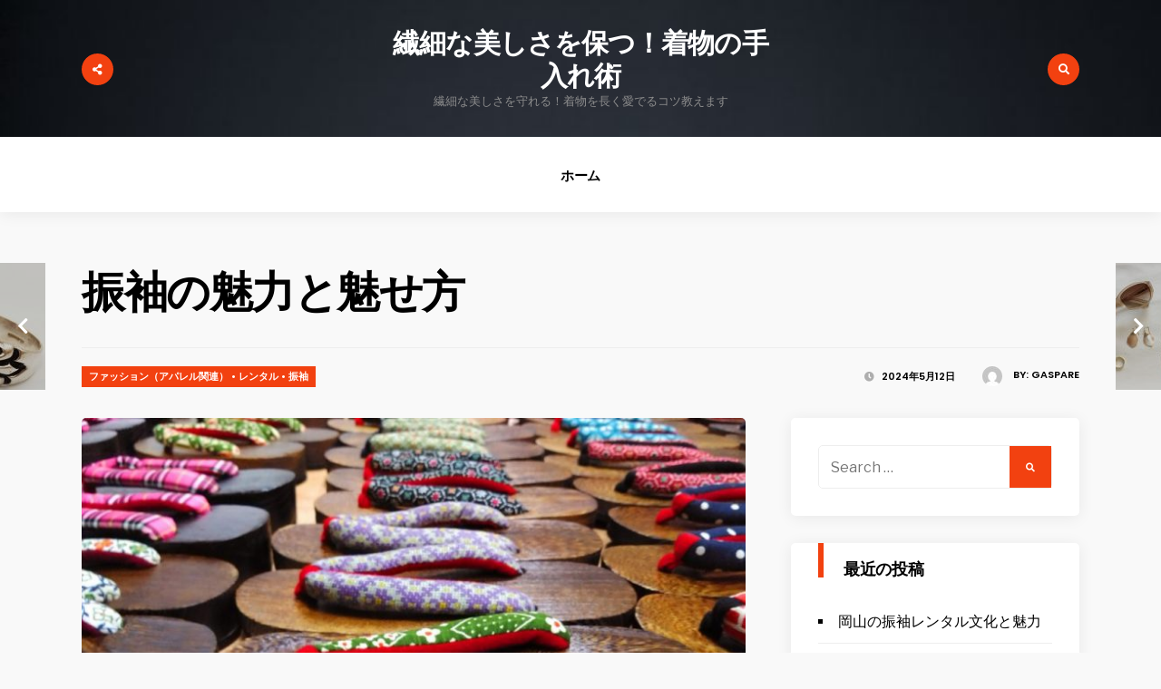

--- FILE ---
content_type: text/html; charset=UTF-8
request_url: https://theoutdoorfloors.com/?p=27
body_size: 7639
content:
<!DOCTYPE html>
<html lang="ja">

<head>
<meta charset="UTF-8">
<meta name="viewport" content="width=device-width, initial-scale=1">
<link rel="profile" href="http://gmpg.org/xfn/11">
<link rel="pingback" href="https://theoutdoorfloors.com/xmlrpc.php">

<title>振袖の魅力と魅せ方 &#8211; 繊細な美しさを保つ！着物の手入れ術</title>
<link rel='dns-prefetch' href='//fonts.googleapis.com' />
<link rel='dns-prefetch' href='//s.w.org' />
<link rel="alternate" type="application/rss+xml" title="繊細な美しさを保つ！着物の手入れ術 &raquo; フィード" href="https://theoutdoorfloors.com/?feed=rss2" />
<link rel="alternate" type="application/rss+xml" title="繊細な美しさを保つ！着物の手入れ術 &raquo; コメントフィード" href="https://theoutdoorfloors.com/?feed=comments-rss2" />
<link rel="alternate" type="application/rss+xml" title="繊細な美しさを保つ！着物の手入れ術 &raquo; 振袖の魅力と魅せ方 のコメントのフィード" href="https://theoutdoorfloors.com/?feed=rss2&#038;p=27" />
		<script type="text/javascript">
			window._wpemojiSettings = {"baseUrl":"https:\/\/s.w.org\/images\/core\/emoji\/2.2.1\/72x72\/","ext":".png","svgUrl":"https:\/\/s.w.org\/images\/core\/emoji\/2.2.1\/svg\/","svgExt":".svg","source":{"concatemoji":"https:\/\/theoutdoorfloors.com\/wp-includes\/js\/wp-emoji-release.min.js?ver=4.7.3"}};
			!function(a,b,c){function d(a){var b,c,d,e,f=String.fromCharCode;if(!k||!k.fillText)return!1;switch(k.clearRect(0,0,j.width,j.height),k.textBaseline="top",k.font="600 32px Arial",a){case"flag":return k.fillText(f(55356,56826,55356,56819),0,0),!(j.toDataURL().length<3e3)&&(k.clearRect(0,0,j.width,j.height),k.fillText(f(55356,57331,65039,8205,55356,57096),0,0),b=j.toDataURL(),k.clearRect(0,0,j.width,j.height),k.fillText(f(55356,57331,55356,57096),0,0),c=j.toDataURL(),b!==c);case"emoji4":return k.fillText(f(55357,56425,55356,57341,8205,55357,56507),0,0),d=j.toDataURL(),k.clearRect(0,0,j.width,j.height),k.fillText(f(55357,56425,55356,57341,55357,56507),0,0),e=j.toDataURL(),d!==e}return!1}function e(a){var c=b.createElement("script");c.src=a,c.defer=c.type="text/javascript",b.getElementsByTagName("head")[0].appendChild(c)}var f,g,h,i,j=b.createElement("canvas"),k=j.getContext&&j.getContext("2d");for(i=Array("flag","emoji4"),c.supports={everything:!0,everythingExceptFlag:!0},h=0;h<i.length;h++)c.supports[i[h]]=d(i[h]),c.supports.everything=c.supports.everything&&c.supports[i[h]],"flag"!==i[h]&&(c.supports.everythingExceptFlag=c.supports.everythingExceptFlag&&c.supports[i[h]]);c.supports.everythingExceptFlag=c.supports.everythingExceptFlag&&!c.supports.flag,c.DOMReady=!1,c.readyCallback=function(){c.DOMReady=!0},c.supports.everything||(g=function(){c.readyCallback()},b.addEventListener?(b.addEventListener("DOMContentLoaded",g,!1),a.addEventListener("load",g,!1)):(a.attachEvent("onload",g),b.attachEvent("onreadystatechange",function(){"complete"===b.readyState&&c.readyCallback()})),f=c.source||{},f.concatemoji?e(f.concatemoji):f.wpemoji&&f.twemoji&&(e(f.twemoji),e(f.wpemoji)))}(window,document,window._wpemojiSettings);
		</script>
		<style type="text/css">
img.wp-smiley,
img.emoji {
	display: inline !important;
	border: none !important;
	box-shadow: none !important;
	height: 1em !important;
	width: 1em !important;
	margin: 0 .07em !important;
	vertical-align: -0.1em !important;
	background: none !important;
	padding: 0 !important;
}
</style>
<link rel='stylesheet' id='versal-style-css'  href='https://theoutdoorfloors.com/wp-content/themes/versal/style.css?ver=4.7.3' type='text/css' media='all' />
<link rel='stylesheet' id='fontawesome-css'  href='https://theoutdoorfloors.com/wp-content/themes/versal/styles/fontawesome-all.css?ver=4.7.3' type='text/css' media='all' />
<link rel='stylesheet' id='versal-mobile-css'  href='https://theoutdoorfloors.com/wp-content/themes/versal/style-mobile.css?ver=4.7.3' type='text/css' media='all' />
<link rel='stylesheet' id='versal-fonts-css'  href='//fonts.googleapis.com/css?family=Libre+Franklin%3A400%2C400i%2C700%7CPoppins%3A400%2C600%2C700%2C800%26subset%3Dcyrillic%2Ccyrillic-ext%2Cgreek%2Cgreek-ext%2Clatin-ext%2Cvietnamese&#038;ver=1.0.0' type='text/css' media='all' />
<script type='text/javascript' src='https://theoutdoorfloors.com/wp-includes/js/jquery/jquery.js?ver=1.12.4'></script>
<script type='text/javascript' src='https://theoutdoorfloors.com/wp-includes/js/jquery/jquery-migrate.min.js?ver=1.4.1'></script>
<link rel='https://api.w.org/' href='https://theoutdoorfloors.com/?rest_route=/' />
<link rel="EditURI" type="application/rsd+xml" title="RSD" href="https://theoutdoorfloors.com/xmlrpc.php?rsd" />
<link rel="wlwmanifest" type="application/wlwmanifest+xml" href="https://theoutdoorfloors.com/wp-includes/wlwmanifest.xml" /> 
<link rel='prev' title='振袖の魅力と伝統を知ろう' href='https://theoutdoorfloors.com/?p=24' />
<link rel='next' title='名古屋の振袖レンタルで特別な日を華やかに演出' href='https://theoutdoorfloors.com/?p=30' />
<meta name="generator" content="WordPress 4.7.3" />
<link rel="canonical" href="https://theoutdoorfloors.com/?p=27" />
<link rel='shortlink' href='https://theoutdoorfloors.com/?p=27' />
<link rel="alternate" type="application/json+oembed" href="https://theoutdoorfloors.com/?rest_route=%2Foembed%2F1.0%2Fembed&#038;url=https%3A%2F%2Ftheoutdoorfloors.com%2F%3Fp%3D27" />
<link rel="alternate" type="text/xml+oembed" href="https://theoutdoorfloors.com/?rest_route=%2Foembed%2F1.0%2Fembed&#038;url=https%3A%2F%2Ftheoutdoorfloors.com%2F%3Fp%3D27&#038;format=xml" />
      <!--Customizer CSS--> 
      <style type="text/css">
	  
	  
           	  
            
		   
		    
		   
		   
            
      </style> 
      <!--/Customizer CSS-->
      		<style type="text/css">.recentcomments a{display:inline !important;padding:0 !important;margin:0 !important;}</style>
		</head>

     
<body class="post-template-default single single-post postid-27 single-format-standard">

<div id="curtain" class="tranz">

	<div class="container">

		<ul class="social-menu">








</ul>
<form class="searchform" role="search" method="get" class="search-form" action="https://theoutdoorfloors.com/">
	<label for="search-form-696705db87980"><span class="screen-reader-text">Search for:</span></label>
	<input type="search" id="search-form-696705db87980"  class="s rad p-border" placeholder="Search &hellip;" value="" name="s" />
	<button type="submit" class="searchSubmit ribbon"><i class="fas fa-search"></i></button>
</form>    
    </div>
    
    <a class='curtainclose rad' href="#" ><i class="far fa-times-circle"></i></a>
    
</div>

<div class="postbar ">
        
    <div id="header" class="clearfix" itemscope itemtype="http://schema.org/WPHeader">
    
    	<div class="head-bg-image"><img src="https://theoutdoorfloors.com/wp-content/uploads/2024/04/2165388_m.jpg" height="640" width="960" alt="" /></div>
    
        <div class="container">
            
            <div id="titles">
                                                    		<h1 class="site-title"><a href="https://theoutdoorfloors.com/">繊細な美しさを保つ！着物の手入れ術</a></h1>
    					<p class="site-description site-tagline">繊細な美しさを守れる！着物を長く愛でるコツ教えます</p>
					            </div><!-- end #titles  -->
        
        	<a class="searchOpen share-icon" href="#" ><i class="fas fa-share-alt"></i></a>
        
        	<a class="searchOpen" href="#" ><i class="fas fa-search"></i></a>
              
        </div><!-- end .container  -->
    
    	<a id="navtrigger" class="rad ribbon" href="#"><i class="fa fa-bars"></i></a>
    
    </div><!-- end #header  -->
    
    <nav id="navigation" class="wpm_boxshadow ghost" itemscope itemtype="http://schema.org/SiteNavigationElement"> 
    
        <div id="default-nav" class="nav"><ul><li ><a href="https://theoutdoorfloors.com/">ホーム</a></li></ul></div>        
    </nav><!-- end #navigation  -->
    
	<div class="wrapper">
  
    
      
<div itemscope itemtype="http://schema.org/NewsArticle">
<meta itemscope itemprop="mainEntityOfPage"  content=""  itemType="https://schema.org/WebPage" itemid="https://theoutdoorfloors.com/?p=27"/>

<div id="core" class="container_alt">
   
    <div class="postbar">
    
    	<div class="post-head">

            <h1 class="entry-title" itemprop="headline"><span itemprop="name">振袖の魅力と魅せ方</span></h1>
            
                    
            <div class="meta-single p-border">
                
                    
	<p class="meta author tranz"> 
        <img alt='' src='https://secure.gravatar.com/avatar/3d646e7cde3f0df76123f0e986f7a820?s=22&#038;d=mm&#038;r=g' srcset='https://secure.gravatar.com/avatar/3d646e7cde3f0df76123f0e986f7a820?s=44&amp;d=mm&amp;r=g 2x' class='avatar avatar-22 photo' height='22' width='22' /><span>by: <a href="https://theoutdoorfloors.com/?author=1" title="Gaspare の投稿" rel="author">Gaspare</a></span>    </p>
    
        
	<p class="meta date tranz post-date"> 
        <i class="fas fa-clock"></i> 2024年5月12日    </p>
        
	<p class="meta cat tranz ribbon">
		<a href="https://theoutdoorfloors.com/?cat=2" rel="category">ファッション（アパレル関連）</a> &bull; <a href="https://theoutdoorfloors.com/?cat=4" rel="category">レンタル</a> &bull; <a href="https://theoutdoorfloors.com/?cat=3" rel="category">振袖</a>    </p>
                    
            </div>
	
    	</div>

        <div id="content" class="eightcol first">
            
            
<div class="item normal tranz p-border post-27 post type-post status-publish format-standard has-post-thumbnail hentry category-2 category-4 category-3 tag-5">

    
        
        <div class="entryhead rad" itemprop="image" itemscope itemtype="https://schema.org/ImageObject">
            
            <a href="https://theoutdoorfloors.com/?p=27">
            
            	<img width="748" height="421" src="https://theoutdoorfloors.com/wp-content/uploads/2024/04/3925647_m-748x421.jpg" class="standard grayscale grayscale-fade wp-post-image" alt="" srcset="https://theoutdoorfloors.com/wp-content/uploads/2024/04/3925647_m-748x421.jpg 748w, https://theoutdoorfloors.com/wp-content/uploads/2024/04/3925647_m-300x169.jpg 300w, https://theoutdoorfloors.com/wp-content/uploads/2024/04/3925647_m-768x432.jpg 768w, https://theoutdoorfloors.com/wp-content/uploads/2024/04/3925647_m.jpg 960w" sizes="(max-width: 748px) 100vw, 748px" />            
            </a>
            
                    
        </div><!-- end .entryhead -->
 
                  
    <div class="clearfix"></div>
    
    <div class="item_inn tranz p-border">
                             
        <div class="entry" itemprop="text">
              
            <p>振袖は、日本の伝統的な女性の着物であり、成人式や結婚式などの特別な機会に着用されることが一般的です。<span id="more-27"></span>振袖は、豪華で華やかなデザインが特徴であり、着る人を一層美しく引き立ててくれます。振袖の中でも特に人気の高いタイプは、振袖袖の長さが比較的長い「袖付き振袖」と呼ばれるものです。袖の長さが広がることで、より格式の高い印象を与えてくれるため、冠婚葬祭などの正装にふさわしいとされています。</p>
<p>振袖を購入する場合、新品の振袖は数十万円から数百万円といった高額な価格がかかります。そのため、多くの人が振袖をレンタルすることを選択します。振袖のレンタル料金は、デザインや素材によって異なりますが、数万円から数十万円程度で借りることができます。レンタルを選択することで、リーズナブルに振袖を着用することができ、着付けやクリーニングなどの手間も省ける利点があります。</p>
<p>名古屋は、振袖の聖地として知られています。名古屋には多くの振袖専門店やレンタルショップが存在し、伝統的な振袖から最新のトレンドまで幅広い種類の振袖を取り揃えています。名古屋の振袖専門店では、経験豊富なスタッフがお客様の体型や雰囲気に合わせたオーダーメイドの振袖を提供しており、一生に一度の特別な日にふさわしい振袖を見つけることができます。また、名古屋では伝統的な振袖のほかにも、洋風のデザインや和モダンな振袖など、さまざまなスタイルの振袖が人気を集めています。</p>
<p>特に最近では、若い世代を中心に派手で個性的な振袖が注目されており、伝統的な振袖とは一味違った新しい魅力を感じることができます。振袖を選ぶ際には、自分の体型や肌の色、髪型などに合った振袖を選ぶことが重要です。振袖の色や柄、帯の結び方などによって、印象や雰囲気が大きく変わるため、自分に似合う振袖を見つけることがポイントです。体験談では、振袖を選ぶ際には十分な時間をかけて様々な種類の振袖を試着し、自分にとって最も美しく見える振袖を見つけることが大切だと感じました。</p>
<p>振袖を着用する際には、着付けやヘアメイクなどの準備も欠かせません。振袖は日本の伝統的な衣装であり、正しい着付けやヘアスタイルをすることで、より美しく華やかな印象を与えることができます。振袖を着る際には、着付けやヘアメイクを専門のスタッフに依頼することもできますが、自分で挑戦することも良い思い出になるかもしれません。振袖は、日本の文化や伝統を感じることができる素晴らしい衣装であり、特別な日にはぜひ振袖を着用してみてはいかがでしょうか。</p>
<p>振袖を身に着けることで、より一層その日が特別なものになること間違いありません。名古屋の振袖専門店やレンタルショップでは、豊富な種類の振袖を取り揃えており、きっとお気に入りの一着が見つかることでしょう。振袖の美しさと華やかさに包まれた特別な日を心に残すためにも、振袖を着て素敵な思い出を作ってみてはいかがでしょうか。振袖は日本の伝統的な女性の着物であり、特別な機会に着用される豪華で華やかな衣装です。</p>
<p>振袖の中でも袖付き振袖が人気で、名古屋は振袖の聖地として知られています。振袖のレンタルも多くの人に利用されており、振袖専門店ではオーダーメイドの振袖も提供されています。自分に似合う振袖を見つけるためには試着が重要であり、着付けやヘアメイクも美しさを引き立てるポイントです。振袖を着用することで、特別な日を美しく華やかに彩り、素敵な思い出を残すことができます。</p>
<p>振袖の美しさと伝統の魅力を感じながら、特別な日に振袖を着て華やかなひとときを楽しんでみてはいかがでしょうか。</p>
<div class="post-pagination"></div>            
            <div class="clearfix"></div>
            
        </div><!-- end .entry -->
        
            
<div class="postinfo p-border">    

<p class="meta taggs"> <a href="https://theoutdoorfloors.com/?tag=%e6%88%90%e4%ba%ba%e5%bc%8f" rel="tag">成人式</a></p>        <p class="modified small cntr" itemprop="dateModified" >Last modified: 2024年4月28日</p>
	
<div id="post-nav">
            <div class="post-previous tranz">
            <a class="post-nav-image" href="https://theoutdoorfloors.com/?p=24"><img width="150" height="150" src="https://theoutdoorfloors.com/wp-content/uploads/2024/04/5143809_m-150x150.jpg" class="grayscale grayscale-fade wp-post-image" alt="" srcset="https://theoutdoorfloors.com/wp-content/uploads/2024/04/5143809_m-150x150.jpg 150w, https://theoutdoorfloors.com/wp-content/uploads/2024/04/5143809_m-70x70.jpg 70w" sizes="(max-width: 150px) 100vw, 150px" /><span class="arrow"><i class="fa fa-chevron-left"></i>
</span></a>
            <a class="post-nav-text ghost boxshadow" href="https://theoutdoorfloors.com/?p=24">Previous Story:<br/> <strong>振袖の魅力と伝統を知ろう</strong></a>
        </div>
            <div class="post-next tranz">
            <a class="post-nav-image" href="https://theoutdoorfloors.com/?p=30"><img width="150" height="150" src="https://theoutdoorfloors.com/wp-content/uploads/2024/04/3393291_m-150x150.jpg" class="grayscale grayscale-fade wp-post-image" alt="" srcset="https://theoutdoorfloors.com/wp-content/uploads/2024/04/3393291_m-150x150.jpg 150w, https://theoutdoorfloors.com/wp-content/uploads/2024/04/3393291_m-70x70.jpg 70w" sizes="(max-width: 150px) 100vw, 150px" /><span class="arrow"><i class="fa fa-chevron-right"></i>
</span></a>
            <a class="post-nav-text ghost tranz boxshadow" href="https://theoutdoorfloors.com/?p=30">Next Story:<br/> <strong>名古屋の振袖レンタルで特別な日を華やかに演出</strong></a>
        </div>
    </div><div class="clearfix"></div>        <div class="postauthor vcard author ghost rad wpm_boxshadow"  itemprop="publisher" itemscope itemtype="https://schema.org/Organization">
        	<h3 class="additional">About the Author: <span class="fn" itemprop="name"><a href="https://theoutdoorfloors.com/?author=1" title="Gaspare の投稿" rel="author">Gaspare</a></span></h3>
            <div itemprop="logo" itemscope itemtype="https://schema.org/ImageObject">
            
            	<img src="https://secure.gravatar.com/avatar/3d646e7cde3f0df76123f0e986f7a820?s=96&#038;d=mm&#038;r=g" class="avatar avatar-80 photo" height="80" width="80" /> 
				
            </div>
            
 			<div class="authordesc"></div>
            
		</div>
		<div class="clearfix"></div>            
</div>

<div class="clearfix"></div>
 			
            

                        

<div id="comments" class="p-border">



	<div id="respond" class="comment-respond">
		<h3 id="reply-title" class="comment-reply-title">コメントを残す <small><a rel="nofollow" id="cancel-comment-reply-link" href="/?p=27#respond" style="display:none;">コメントをキャンセル</a></small></h3>			<form action="https://theoutdoorfloors.com/wp-comments-post.php" method="post" id="commentform" class="comment-form">
				<p class="comment-notes"><span id="email-notes">メールアドレスが公開されることはありません。</span> <span class="required">*</span> が付いている欄は必須項目です</p><p class="comment-form-comment"><label for="comment">コメント</label> <textarea id="comment" name="comment" cols="45" rows="8" maxlength="65525" aria-required="true" required="required"></textarea></p><p class="comment-form-author"><label for="author">名前 <span class="required">*</span></label> <input id="author" name="author" type="text" value="" size="30" maxlength="245" aria-required='true' required='required' /></p>
<p class="comment-form-email"><label for="email">メールアドレス <span class="required">*</span></label> <input id="email" name="email" type="text" value="" size="30" maxlength="100" aria-describedby="email-notes" aria-required='true' required='required' /></p>
<p class="comment-form-url"><label for="url">ウェブサイト</label> <input id="url" name="url" type="text" value="" size="30" maxlength="200" /></p>
<p class="form-submit"><input name="submit" type="submit" id="submit" class="submit" value="コメントを送信" /> <input type='hidden' name='comment_post_ID' value='27' id='comment_post_ID' />
<input type='hidden' name='comment_parent' id='comment_parent' value='0' />
</p>			</form>
			</div><!-- #respond -->
	
</div><!-- #comments -->
        
	</div><!-- end .item_inn -->
      
</div>               
        </div><!-- end #content -->
    
        
	<div id="sidebar"  class="fourcol woocommerce p-border">
    
    	        
            <div class="widgetable p-border">
    
                <div class="sidele ghost">
<form class="searchform" role="search" method="get" class="search-form" action="https://theoutdoorfloors.com/">
	<label for="search-form-696705db91aa7"><span class="screen-reader-text">Search for:</span></label>
	<input type="search" id="search-form-696705db91aa7"  class="s rad p-border" placeholder="Search &hellip;" value="" name="s" />
	<button type="submit" class="searchSubmit ribbon"><i class="fas fa-search"></i></button>
</form></div>		<div class="sidele ghost">		<h2 class="widget">最近の投稿</h2>		<ul>
					<li>
				<a href="https://theoutdoorfloors.com/?p=139">岡山の振袖レンタル文化と魅力</a>
						</li>
					<li>
				<a href="https://theoutdoorfloors.com/?p=136">振袖が彩る特別な瞬間</a>
						</li>
					<li>
				<a href="https://theoutdoorfloors.com/?p=133">岡山で楽しむ振袖レンタルの魅力</a>
						</li>
					<li>
				<a href="https://theoutdoorfloors.com/?p=130">振袖文化の深い魅力とレンタルサービスの利点</a>
						</li>
					<li>
				<a href="https://theoutdoorfloors.com/?p=127">振袖を楽しむ岡山女性の華やかな瞬間</a>
						</li>
				</ul>
		</div>		<div class="sidele ghost"><h2 class="widget">最近のコメント</h2><ul id="recentcomments"></ul></div><div class="sidele ghost"><h2 class="widget">アーカイブ</h2>		<ul>
			<li><a href='https://theoutdoorfloors.com/?m=202409'>2024年9月</a></li>
	<li><a href='https://theoutdoorfloors.com/?m=202408'>2024年8月</a></li>
	<li><a href='https://theoutdoorfloors.com/?m=202407'>2024年7月</a></li>
	<li><a href='https://theoutdoorfloors.com/?m=202406'>2024年6月</a></li>
	<li><a href='https://theoutdoorfloors.com/?m=202405'>2024年5月</a></li>
	<li><a href='https://theoutdoorfloors.com/?m=202404'>2024年4月</a></li>
		</ul>
		</div><div class="sidele ghost"><h2 class="widget">カテゴリー</h2>		<ul>
	<li class="cat-item cat-item-2"><a href="https://theoutdoorfloors.com/?cat=2" >ファッション（アパレル関連）</a>
</li>
	<li class="cat-item cat-item-4"><a href="https://theoutdoorfloors.com/?cat=4" >レンタル</a>
</li>
	<li class="cat-item cat-item-3"><a href="https://theoutdoorfloors.com/?cat=3" >振袖</a>
</li>
		</ul>
</div><div class="sidele ghost"><h2 class="widget">メタ情報</h2>			<ul>
						<li><a href="https://theoutdoorfloors.com/wp-login.php">ログイン</a></li>
			<li><a href="https://theoutdoorfloors.com/?feed=rss2">投稿の <abbr title="Really Simple Syndication">RSS</abbr></a></li>
			<li><a href="https://theoutdoorfloors.com/?feed=comments-rss2">コメントの <abbr title="Really Simple Syndication">RSS</abbr></a></li>
			<li><a href="https://ja.wordpress.org/" title="Powered by WordPress, state-of-the-art semantic personal publishing platform.">WordPress.org</a></li>			</ul>
			</div>            
            </div>
            
		        
    	        
    </div><!-- #sidebar -->    
    </div><!-- end .postbar -->
    
</div> 

        
           

    </div><!-- /.container -->
    
        <div class="footer-icons ghost p-border"><ul class="social-menu">








</ul></div>
    
        <div id="footer">
        
            <div class="container woocommerce"> 
            
                
       	        
        
                
        
                
        
                        
            </div>
                <div class="clearfix"></div>
                
            <div id="copyright">
                
                <div class="container">
                    
                                        
                    <div id="footer-text" class="site-info">
                        
	<span class="credit-link">
		Powered by <a href="https://wordpress.org" title="WordPress">WordPress</a> and <a href="http://vergo.me/" title="Versal Magazine Theme">Versal</a>.	</span>

	                    </div><!-- .site-info -->
                          
                </div> 
            
            </div>
                
        </div><!-- /#footer  -->
        
    </div><!-- /.wrapper  -->

</div><!-- /.postbar  -->


    
<div class="scrollTo_top rad ribbon" style="display: block">

    <a title="Scroll To Top" class="rad" href="#">
    
    	<i class="fa fa-chevron-up"></i> 
        
    </a>
    
</div>

<script type='text/javascript' src='https://theoutdoorfloors.com/wp-content/themes/versal/js/jquery-scrolltofixed.js?ver=4.7.3'></script>
<script type='text/javascript' src='https://theoutdoorfloors.com/wp-content/themes/versal/js/ownScript.js?ver=4.7.3'></script>
<script type='text/javascript' src='https://theoutdoorfloors.com/wp-includes/js/comment-reply.min.js?ver=4.7.3'></script>
<script type='text/javascript' src='https://theoutdoorfloors.com/wp-includes/js/wp-embed.min.js?ver=4.7.3'></script>

</body>
</html>

--- FILE ---
content_type: text/css
request_url: https://theoutdoorfloors.com/wp-content/themes/versal/style.css?ver=4.7.3
body_size: 12448
content:
/*  
Theme Name: Versal
Description:  A light & minimal WordPress theme that will perfectly suit lifestyle bloggers & magazines. Versal theme is easy-to-use, supports the awesome Theme Customizer for all theme settings and enables to create your own color scheme. 
Theme URI: http://vergo.me/versal
Author: Vergo & wpmasters
Author URI: http://vergo.me/
Version: 1.0.2
Text Domain: versal
Tags: two-columns, custom-background, custom-header, custom-menu, editor-style, grid-layout, blog, news, featured-images, flexible-header, custom-colors, full-width-template, sticky-post, threaded-comments, translation-ready, theme-options, one-column, left-sidebar, right-sidebar, three-columns
License: GNU/GPL Version 2 or later. 
License URI: http://www.gnu.org/licenses/gpl.html 
Copyright: (c) 2018 Vergo.

*/

/*

[Table of contents]

1. CSS Resets & Clearfix
2. Fonts Styling
3. Headings
4. Header / #header
5. Navigation / #navigation
6. Content / #content, .post
7. Sidebar / #sidebar
8. Custom Widgets
9. Comments / #comments
10. Forms / 
11. Search / .searchform
12. Footer / #footer
13. Images & Galleries / img, .gallery
14. Social Buttons / .social-menu
15. Flex Slider / .flexslider
16. Buttons, Pagination, Ribbons & Scroll to top
17. Plugins
18. Homepage Blocks
19. Other (sticky, tagcloud, calendar, tabs, tooltips, speciable)

*/


/* 1. CSS Resets & Clearfix
********************************************************************************************
********************************************************************************************/

html,body,div,span,object,iframe,h1,h2,h3,h4,h5,h6,p,blockquote,pre,a,abbr,address,cite,code,del,dfn,em,img,ins,q,small,strong,sub,sup,dl,dt,dd,ol,ul,li,fieldset,form,label,legend,table,caption,tbody,tfoot,thead,tr,th,td{border:0;margin:0;padding:0}article,aside,figure,figure img,figcaption,hgroup,footer,header,nav,section,video,object{display:block}a img{border:0}figure{position:relative}figure img{width:100%}

body{ overflow:visible  ;}

* {
  -webkit-box-sizing: border-box;
     -moz-box-sizing: border-box;
          box-sizing: border-box;
}

.clearfix:after { content: "\00A0"; display: block; clear: both; visibility: hidden; line-height: 0; height: 0;}

.clearfix{ display:block;}  

html[xmlns] .clearfix { display: block;}  

* html .clearfix{ height: 1%;}  

.clearfix {display: block}  

.wrapper{ max-width:100%; overflow:hidden;}




/* 2. Body & Default styling
********************************************************************************************
********************************************************************************************/

html, body {
	height: 100%;
	margin:0; padding:0;
}

img,.imgwrap{ max-width:100%; position:relative; overflow: hidden;}
 
ol, ul { list-style:none; margin:0; }

ul.children{ margin-left:15px;}

ul.children li:last-child{ padding: 0 0 0 0  ;}

.tranz,#nav,.tmnf_icon,.nav-previous a,.entry p a{-webkit-transition: all .3s ease; -moz-transition: all .3s ease; transition: all .3s ease; }

a,a:hover,.nav li a,.ribbon,.ribbon a{
	text-decoration:none;
	-moz-transition: all 0.2s ease-in;
	-webkit-transition: all 0.2s ease-in;
	-o-transition: all 0.2s ease-in; 
	transition: all 0.2s ease-in;
	-ms-transition: all 0.2s ease-in;
}

small,.small{ font-size:80%  ;}
	
.fl{ float:left  ;}
.fr{ float:right  ;}
.cntr{ text-align:center;}

strong, b{ font-weight:bold;}

italic, i{ font-style:italic;}

.p-border{border-style: solid;}

.rad,
.sidele,
textarea,
input,
.entryhead,
.tmnf_icon,
.nav>li>a,
.nav-previous a,
.nav>li ul,
.taggs a,
#serinfo-nav li a,
.format-quote,
.nav_item a,
#main-nav>li>a,
.flex-direction-nav a,
.scrollTo_top a,
.page-numbers,
.commentlist li.comment {-moz-border-radius:5px;-khtml-border-radius: 5px;-webkit-border-radius:5px;border-radius:5px;}


#content .postauthor img.avatar,
.slide-nav li a:after,
.searchOpen,
.slide-nav li.flex-active a:before{-moz-border-radius:50%;-khtml-border-radius:50%;-webkit-border-radius:50%;border-radius:50%;}

#curtain .searchform input.s,
#curtain .searchSubmit,
ul.social-menu li a{-moz-border-radius:25px;-khtml-border-radius: 25px;-webkit-border-radius:25px;border-radius:25px;}

.slant{ font-weight:normal; font-style:italic;}

.lower{ text-transform: lowercase  }
.italic{ font-style:italic  }
.fat{ font-weight:bold  }

pre{ overflow-x: scroll;}

.wpm_boxshadow,
.nav li ul,
.sidele{
-webkit-box-shadow: 0px 2px 17px 0px rgba(0,0,0,0.07);
-moz-box-shadow: 0px 2px 17px 0px rgba(0,0,0,0.07);
box-shadow: 0px 2px 17px 0px rgba(0,0,0,0.07);
}

.wpm_gradient{
background: -moz-linear-gradient(top,  rgba(0,0,0,0) 0%, rgba(0,0,0,0.65) 100%); /* FF3.6-15 */
background: -webkit-linear-gradient(top,  rgba(0,0,0,0) 0%,rgba(0,0,0,0.65) 100%); /* Chrome10-25,Safari5.1-6 */
background: linear-gradient(to bottom,  rgba(0,0,0,0) 0%,rgba(0,0,0,0.65) 100%); /* W3C, IE10+, FF16+, Chrome26+, Opera12+, Safari7+ */
filter: progid:DXImageTransform.Microsoft.gradient( startColorstr='#00000000', endColorstr='#a6000000',GradientType=0 ); /* IE6-9 */
}

.title_over .entryhead{ background:#000;}

.title_over,
.title_over p,
.title_over a{ color:#fff;}

.title_over a:hover{ color:#ccc;}

.meta,
.tptn_date,
.meta_more a{
	line-height:1;
	overflow: hidden;
	margin:0 10px 5px 0;
	padding:0px 0;
	text-transform:uppercase;
	font-family:'Poppins';
	font-size:11px  ;
	font-weight:600;
	float:left;
}

 p.meta.cat{
     z-index:1;
     margin:10px 0 0 0;
     padding:6px 8px 6px 8px;
	 float:none;
	 display:inline-block;
	 overflow:hidden;
	 line-height:1;
	 opacity:1;
}
.has-post-thumbnail p.meta.cat{
     position:absolute;
     top:0;
     left:0;
     margin:0 15px;
	 max-width:40%;
}

p.meta i{ opacity:.3; padding:0 5px 0 1px;}

p.meta.author{margin:0 0 10px 0;}
p.meta.author img{ opacity:1; width:22px; border-radius:50%; float:left; margin:0 12px 0 0; display: inline;}
p.meta.author span{ display: inline-block; margin:4px 0;}

p.meta.date{padding:4px 0 0 15px; margin:0 0;}

.meta-single{border-style:solid; border-width:1px 0 0 0; float:left; width:100%; overflow:hidden; margin:20px 0 0 0; padding:20px 0 0 0;}

.meta-single p.meta{ float:right;}

.meta-single p.meta.date{padding:5px 30px 0 30px;}

.meta-single p.meta.cat{ float:left; margin:0 0;}

p.meta_more{ overflow:hidden; padding:0;margin:0 0; float:right;}
	
.meta_more a{ text-transform:uppercase; display: inline-block;float: none; margin:0 0;}

.meta_more a:hover{ opacity:1;}

.meta_full i{ display:inline-block;}


/* 2. Fonts styling
********************************************************************************************
********************************************************************************************/

body,input,textarea,select, file{
	font-family: 'Libre Franklin', sans-serif;
	font-weight:400;
	font-size:16px;
	line-height:2.0;
}

h1,h2,h3,h4,h5,h6{margin:20px 0 12px 0; line-height:1.2; font-weight:bold;letter-spacing:-0.03em;}

.entry h1,.entry h2,.entry h3,.entry h4,.entry h5,.entry h6{ padding-bottom:10px;}

h1{
	font-family: 'Poppins', sans-serif;
	font-size:40px;
	font-weight:800;
}

h1.page-title{ margin:0 0 20px 0;}
	
h2{
	font-family: 'Poppins', sans-serif;
	font-size:40px;
	font-weight:700;
	margin-top:0;
}

h3{
	font-family: 'Poppins', sans-serif;
	font-size:30px;
}	
	
h4{
	font-family: 'Poppins', sans-serif;
	font-size:20px;
}	
	
h5,h2.widget,h2.block{
	font-family: 'Poppins', sans-serif;
	font-size:18px;
	font-weight:700;
	letter-spacing:-0.02em;
}
	
h6,
h2.archiv .subtitle,
a.tptn_link,
.tab-post h4{
	font-family: 'Poppins', sans-serif;
	font-size:16px;
	font-weight:600;
	letter-spacing:-0.01em;
}

h2.block{ margin:0 0 20px 0;text-transform:uppercase; position:relative; overflow:hidden; padding:0 0 15px 0; }

h2.block:after{ display:block; content:''; position:absolute; left:0; bottom:0; width:40px; height:4px; margin:0 0 0 0; }

h2.widget{ text-transform:uppercase;margin:0 0 25px 0; padding:20px 0 0 28px; position:relative;line-height:1 !important}

h2.widget:after{ display:block; content:''; position:absolute; left:0; top:0; width:6px; height:100%; margin:0; }

h2.archiv{ padding:0 0 20px 0; overflow:hidden; margin:0 25px 25px 25px; border-bottom-style: solid; border-bottom-width:1px;}

.maintitle,
.subtitle{ display:block; overflow:hidden; padding:5px 0; line-height:1.5 !important;}

/* 4. Header / #header
********************************************************************************************
********************************************************************************************/

#header{
	padding:30px 0;
	overflow: visible;
	margin:0 0 0 0;
	position:relative;
	display:block;
	width:100%;
	z-index:99;
	clear:both;
}

#titles{ overflow:hidden; float:none; margin:0 auto; display:block; padding:0 0 0 0;position:relative; z-index:99; max-width:40%; text-align:center;}

#titles h1{
	display:block;
	margin:0 auto;
	float:none;
	max-width:100%;
	font-size:30px;
	text-transform:uppercase;
}

#titles img{margin:0 auto; display:block; max-width:100%; }

p.site-tagline{ margin:2px 0;font-size:13px; line-height:1.2;}

.head-bg-image{ position:absolute; width:100%; height:100%; top:0; left:0; z-index:0; overflow:hidden;}

.head-bg-image img{ width:100%; margin:0 0; padding:0 0;}



/* 5. Navigation / #navigation
********************************************************************************************
********************************************************************************************/

#navigation{
	z-index:98;
	width:100%;
	max-width:100%;
	margin:0 0 30px 0;
	padding:0 0;
	float:none;
	text-align:center;
}

.nav {
	padding: 0;
	list-style: none;
	line-height: 1;
	display:block;
}

.nav a{
	position: relative;
	display: block;
	z-index: 1;
	padding:17px 15px;
	text-decoration: none;
	font-family: 'Poppins', sans-serif;
	font-size:15px;
	font-weight:600;
	letter-spacing:-0.008em;
}
.nav>li>a{
	display: block;
	text-decoration: none;
	border-bottom:none;
}

.nav li {
	display:block;
	position: relative;
	float:left;
}

.nav>li {
	margin:0;
}

.nav li ul {
	margin:0 0 0 0;
	padding:0 0;
	width:200px;
	position: absolute;
	z-index:9;
	border-width:1px  ;
}


.nav li ul li>a {
	margin:0 15px;
	border-top-width:1px;
	border-top-style:solid;
	border-color:rgba(153,153,153,.1);
	text-align:left;
	line-height:1  ;
	font-size:14px;
	font-weight:500;
}

.nav li ul li a i{
	margin-right:5px  ;
}

.sub-menu>li:first-child>a{border-top:none;}

.nav>li>ul{
	z-index:9;
	margin:0 0 0 0;
}

.nav>li>ul>li,
.nav li ul ul li{width:100%;max-width:300px;}

.nav li ul ul{
	margin: -49px 0 0 188px;
}


.nav>li.menu-item-has-children>a,
.nav>li.page_item_has_children>a{
  	padding-right: 20px !important;
}



.menu-item-has-children>a::after,
.mega2>a::after {
	position: absolute;
	display: block;
	width:4px;
	height:4px;
	right:9px;
	top:20px;
    content: "\f107";
    font-family: 'Font Awesome 5 Free';
	font-size:12px  ;
	font-weight:bold  ;
	opacity:.5;
}

.sub-menu>.menu-item-has-children>a::after{
	content: "\f105";
	top:18px;
}

.nav li ul {
	position: absolute;
	left: -999em;
}

.nav li:hover, .nav li.hover {
  	position: relative;
}

.nav li:hover ul ul,
.nav li.sfhover ul ul,
.nav li:hover ul ul ul,
.nav li.sfhover ul ul ul,
.nav li:hover ul ul ul ul,
.nav li.sfhover ul ul ul ul {
  	left: -999em;
}

.nav li:hover ul,
.nav li.sfhover ul,
.nav li li:hover ul,
.nav li li.sfhover ul,
.nav li li li:hover ul,
.nav li li li.sfhover ul,
.nav li li li li:hover ul,
.nav li li li li.sfhover ul {
  	left:10px;
}

/* @main menu 
***************************/

#main-nav,
#default-nav>ul{ float:none; display: inline-flex; margin:17px auto;}

#main-nav>li,
#default-nav>ul>li{display:inline-block; margin:0 0 -2px 0;}

#main-nav>li>a,
#default-nav>ul>li>a{ padding:18px 10px; margin:0 3px;text-transform:uppercase;}

#main-nav>li>a>i,
#default-nav>ul>li>a>i{
	margin-right:5px  ;
}


/* @fixed menu 
***************************/

#fixed-nav{
	position:fixed;
	top:0;
	left:0;
	width:100%;
	text-align:center;
	display:none;
	z-index:99;
}

#fixed-nav>li{ float:none; display:inline-block;}

#fixed-nav>li>a{padding:10px 7px;}


/* @mobile menu 
***************************/

a#navtrigger{
padding:17px;
height:50px;
width:50px;
margin:-25px 0 0 0;
float:right;
display:none;
z-index:99999;
position:absolute;
top:50%;
right:25px;
line-height:1;
font-size:16px;
text-align:center;
}

.showtrig{ display: block  ; float:none; overflow:hidden;}

.hidenav{ display:none  ;}

.shownav{ display: inline-block !important;}







/* 6. Content / #content
********************************************************************************************
********************************************************************************************/



/* @posts: basics
***************************/

.blogger{ width: 100%; overflow:hidden; position:relative; padding:0 0; margin:0 0;}

.blogger div.post,
.blogger div.page{ position:relative; float:left; overflow:hidden;}

.blogger .entryhead iframe{ float:left; width:100%; clear:both;}

.entryhead{ overflow:hidden; position:relative; float:left;}

.entryhead img{ float:left;}



.blog-item,
.blog-item-big { width: 100%; padding:0 0; margin:0 0 40px 0;}

.blog-item .item_inn{ padding:0 0; overflow:hidden;}

.blog-item.has-post-thumbnail .item_inn{ padding-left:30px}

.blog-item.has-post-thumbnail .entryhead{ max-width:50%;}

.blog-item .item_inn h2{ padding:0 0; margin:0 0 15px 0; font-size:22px;clear:both;}

.blog-item .wpm_excerpt p{ line-height:1.6; font-size:14px;}


.blog-item-big{border-bottom-width:2px; border-bottom-style: solid; padding:0 0 35px 0;}

.blog-item-big .item_inn h2{margin:0 0 25px 0;}

.blog-item-big.has-post-thumbnail .entryhead{ margin:0 0 25px 0;}

.blog-item-big .wpm_excerpt{ font-size:110%; padding-right:5%;}


/* @posts: single
***************************/

.single-post .post-head{padding:10px 25px 0 25px; position:relative; overflow:hidden;}

.single-post h1.entry-title{ font-size:48px;}

.single-post .post-head .wpm_excerpt{ font-size:130%; padding-right:30%;}

.single-post div.item{ width:100%;}

.single-post .item .item_inn{padding:20px 60px 50px 0;}

.page .item_inn{padding:0 0;}

.entry p a{border-bottom:1px solid #ddd; font-weight:bold;}

.entry p a:hover{ border-bottom-width:3px;}

.entry p{margin:5px 0 20px 0;}

.entry .tptn_counter{ display:none;}

.fullcontent h1.entry-title{ margin-top:25px; margin-bottom:30px;}

.entryfull{margin:0 0; overflow:hidden;}

.entrywoo,
.errorentry {padding:20px 0}

.errorentry .searchform{ width:60%; margin:10px 0 60px 0;}

.eightcol .errorentry .searchform{ width:60%; margin:20px 20% 60px 20%;}

.error-titles{ margin-bottom:60px; padding-bottom:40px; border-bottom:1px solid rgba(204,204,204,.3)}

.errorentry h5{ margin-top:40px;}

.entryfull p{margin:0 0 10px 0;}

.titlewrap{ position:absolute; bottom:10%; left:50%; margin:0 0 0 -580px; max-width:45%;}

.entryhead .imgwrap{ background:none;}

.entry ul{margin:0 0 25px 20px;}

.entry>ul>li ul{margin:0 0 5px 20px;}

.entry>ul>li,
.entry>ul>li ul li ul li{ list-style-position:inside; list-style:circle; margin-bottom: 8px;}

.entry>ul>li ul li{ list-style-position:inside; list-style:square;}

.entry .contact-form{ overflow:hidden; float:none; clear:both; padding:0 0 30px 0;}

.entry ol{margin:5px 0 15px 2px;}

.entry ol li ol{margin:0 0 5px 20px;}

.entry ol li{ list-style: decimal; list-style-position:inside;}

.entry ol li ol li{ list-style: upper-latin;list-style-position:inside;}

.entry ol li ol li ol li{ list-style: lower-latin;list-style-position:inside;}

.entry blockquote{
	border-left:4px solid #ddd;
	padding:0 40px;
	margin:25px 30px 25px 30px;
	line-height:1.9em ;
	letter-spacing:0;
	font-size:16px;
	font-weight:400;
	font-style: italic;
}
	
.entry blockquote p{ margin:0 0 0 0;}

.error ul{ margin-bottom:5px;}

.error ul li{ font-size:85%; opacity:.8;}


/* @posts: other
***************************/


.postinfo{overflow:hidden;margin:0 0 0 0;padding:0 0 20px 0;}

p.modified{ margin:15px 0 0 0; overflow:hidden; display:none;}

.taggs{ text-align:center; display:block; width:100%;margin:25px 0 0 0;}

.taggs a{ display:inline-block; padding:7px 8px; border-width:1px; border-style:solid; float:none;}

.postauthor{ overflow:hidden; margin:35px 10px; padding:0 35px 25px 35px; float:left; width:calc(100% - 20px);}

.postauthor h3{ margin:0 0 15px 0;}

#content .postauthor img.avatar{ float:left; margin:0 30px 30px 0;}

h3.additional{margin:30px 0;}

.authordesc{ margin-top:15px; line-height:1.9;}

ul.related{ float:left; width:calc(100% + 40px); overflow: hidden; margin:15px -20px;}

ul.related li{ position:relative; float:left;width:33.333%; margin:0 0;overflow: hidden; position:relative; padding:0 20px;}

ul.related li img{margin:0 20px 0 0; width:100%;}

.related li h4 { margin-top:15px; font-size:16px; font-weight:500;}

.archivloop{ overflow:hidden; padding:1px 0 0 1px;}

.archivloop>div{ overflow:hidden; margin:-1px 0 0 -1px; padding-top:30px;height: 395px; border:2px solid #ddd; width:33.33%;}

.postad,
.contentad{ width:100%; margin:0 0 30px 0; overflow:hidden; text-align:center;}

.contentad img,
.contentad ins,
.postad img,
.postad ins{ max-width:100%; display:block; margin:0 auto;}


#post-nav{ float:right; width:100%; margin:0 0 0 0; padding:0 0 0 0;line-height:1.4  ;}

#post-nav img{ float:left; width:150px; max-width:150px; margin:0 -35px; opacity:.8;}

.post-nav-image{width:50px  ;height:140px  ; overflow:hidden; display:block; background:#000;}

.post-previous,
.post-next{ width:50px  ;padding:0 0 0 0  ; float:left; height:140px  ; margin-bottom:-70px  ; position:fixed; bottom:50%; left:0; border:none  ; overflow:visible  ; z-index:100;}

#post-nav .post-next{left: auto; right:0;}

#post-nav span.arrow{ position:absolute; top:50%; left:50%; z-index:99; color:#fff  ; font-size:20px; width:30px; height:20px; text-align:center; margin:-15px -15px; line-height:30px;}

#post-nav .post-nav-text{position:absolute; top:0; left:0; width:200px; padding:35px 20px; opacity:0; height:140px; font-size:10px; text-transform:uppercase;}

#post-nav .post-previous .post-nav-text{left:-100px;}

#post-nav .post-previous:hover .post-nav-text{left:50px; opacity:1;}

#post-nav .post-next:hover .post-nav-text{left:-200px; opacity:1;}


/* @posts: formats
***************************/

.single .format-quote{ text-align:center; position:relative; overflow:hidden;}

.blogger .post.format-quote { padding:0 0;}

.blogger .post.format-quote .item_inn { padding:30px;}

.blogger .post.format-quote .meta{ display:none;}

.post.format-quote blockquote{
	font-size:22px; line-height:1.5; position:relative; z-index:1;
}

.post p.quuote_author{ font-size:14px ;margin:20px 0 10px 0; position:relative; z-index:1; text-align:right;}

.format-quote{ pointer-events:none; border-width:0  ;}
.blogger .format-quote img,
.blogger .format-quote p.teaser span,
.blogger .format-quote .meta_more,
.blogger .format-quote .entryhead{ display:none  ;}




/* 7. sidebar / #sidebar
********************************************************************************************
********************************************************************************************/

.sidele { overflow:hidden; display:block; margin:0 0 30px 0; padding:0 30px ; line-height:1.7;}

.widgetable p {margin:0; padding:0 0 15px 0;}

.widgetable form{ overflow:hidden; padding:3px 0;}
	
.widgetable>ul,
.widgetable>div>ul{
	list-style: inside none square;
	float:none;
	overflow:hidden;
	display:block;
	margin-bottom:30px;
}

.widgetable>div>ul li{}
	
.widgetable select{
	margin:5px 0 30px 0;
	width:100%;
	font-size:100%  ;
	clear:both;
	float:none;
}
	
.widgetable .searchform{
	margin:30px 0;
	padding:0 0;
	float:none;
	clear:both;
	overflow:hidden;
}

li.recentcomments,
cite{ padding:0 0 10px 0;}

a.rsswidget{ padding:5px 0 0 0;}



/* 8. Custom Widgets 
********************************************************************************************
********************************************************************************************/

.tagcloud { margin-bottom: 30px;    clear: both; display: block;float: none; width: 102%; }
 
ul.lists{ list-style:none; overflow:hidden; margin:0; width:106%}

ul.lists li ul, ul.lists li ul li{ margin:0 0 0 0  ;padding:0 0 0 0  ; width:100%; background:none;}

.lists li{ 
	padding:0 10px 0 26px; 
	margin:0 3% 0 0; 
	float:left;
	width:31%;
	list-style:none;
}

.widgetable li,
.widgetable p{ text-align:left;}

.widgetable div>ul>li{ padding:10px 0 10px 0; border-top-width:1px; border-top-style:solid;}
.widgetable div>ul>li:first-child{ border-top:none;}

/* about us combo*/

.widgetable img.image,
.widgetable .wp-caption { margin:0 -30px; width:calc(100% + 60px); max-width:calc(100% + 60px) !important;}

.widgetable .wp-caption p.wp-caption-text{ font-size:100%; padding:0 30px; margin:10px 0 30px 0;}

.textwidget{ margin:30px 0 20px 0;}

/* @custom menu 
***************************/

.widgetable ul.menu li,
.widgetable ul.menu a{ position:relative;}

.widgetable ul.menu li:after,
.widgetable ul.menu a:after{ display:none}

.widgetable ul.menu>li{margin:0 0 1px 0; list-style:none  ; text-align:left;}

.widgetable ul.menu>li>a{ width:100%; margin:0 0 0 0; padding:8px 0; line-height:1  ;display: block;}

.widgetable ul.menu>li>a:hover{padding:15px 25px;}

.widgetable ul.menu li ul{ margin:0 0 0 15px;}

.widgetable ul.menu>li>ul{ margin:-10px 0 0 15px; padding-bottom:20px;}

.widgetable ul.menu li ul li{ list-style:square inside;padding:0 0;}

.widgetable ul.menu li ul a{ width:100%; margin:0 0 0 0; padding:5px 0;}

.widgetable ul.menu>li.menu-item-has-children>a{margin:0 0 15px 0;}


/* @twitter 
***************************/

.tp_recent_tweets ul{ margin:0 0 15px 0  ;}

.tp_recent_tweets ul li{
	overflow:hidden;
	padding:15px 0  15px 25px  ;
	border-top-width: 1px ;
	border-top-style: solid;
	list-style:none  ;
	margin:0  ;
	position:relative;
	background:none  ;
	line-height:2  ;
}

.tp_recent_tweets ul li:first-child{
	padding:0 0  15px 25px  ;
	border-top:none;
}

.tp_recent_tweets ul li span a{/*color: #55acee;*/ opacity:.9; font-weight:normal;}

a.twitter_time{
	font-style:italic; font-size:11px;
} 

.tp_recent_tweets ul li::before {
    /*color: #55acee;*/
	opacity:.2;
    content: "\f099";
    font-family: 'Font Awesome 5 Free';
	font-size:16px  ;
    left:2px;
    position: absolute;
    top: 15px;
}

.tp_recent_tweets ul li:first-child::before{top: -2px;}



/* featured 
***************************/

ul.featured {
	overflow: hidden;
	float: left;
	list-style:none  ;
	width:calc(100% + 60px);
	margin:0 -30px;
}

#footer ul.featured{width:100%;}

ul.featured li{	list-style:none  ; padding:25px !important; margin:0 0  ; display:block;width:100%; overflow:hidden;}

#footer ul.featured li{ padding:15px 0 !important;} 

ul.featured li:last-child{ padding-bottom:0 !important;}

ul.featured li:last-child>div{ border:none;}

ul.featured_big li:first-child>div{ padding-top:0;}

ul.featured_big li:first-child{ padding:0 0 !important;}




.tab-post-big{ overflow:hidden; clear:both; margin:0 0; padding:0 0 !important;}

.tab-post-big img{ width:100%;}

.tab-post-big .imgwrap{ margin:0 0 20px 0;}

.tab-post-big .tab-post-inn{ padding:0 25px;}

#footer .tab-post-big .tab-post-inn{ padding:0 0;}

.tab-post-big h3{ margin:15px 0; font-size:130%;}

.tab-post-big .meta{ margin-top:15px;}



.tab-post .imgwrap{ float:left;margin: 0 22px 0 0; max-width:35%;}
	
.tab-post h4{ margin:0 0 10px 0; font-size:14px; text-transform:uppercase;}

.tab-post .meta{ opacity:.4; padding-bottom:5px; font-size:11px;}
 
.tab-post img {
	padding:0;
	float: left;
}

.tab-post-big p.meta.date,
.tab-post p.meta.date{ padding-left:0;}







/* 9. Comments / #comments
********************************************************************************************
********************************************************************************************/

#comments {
	clear: both;
	margin:0 0 20px 0;
	padding:0 0;
	border-top-style:solid; border-top-width:2px
}

.single-work #comments {
	margin:0 0 10px 0;
	padding-top:40px;
}

#comments .navigation {
	padding:20px 0;
	clear: both;
	overflow:hidden;
}

h3#comments-title,
h3#reply-title {
	padding:30px 0 10px 0;
	margin:0 0 20px 0;
}

.commentlist {
	list-style: none;
	margin:30px 0 0 0  ;
}

.commentlist li.comment {
	line-height:2;
	margin: 0 0 25px 0;
	padding: 20px 0 10px 80px;
	position: relative;
	list-style:none;
}

ul.children li.comment:last-child{
	padding: 20px 0 10px 80px  ;
}

.commentlist li:last-child {
	border-bottom: none;
	margin-bottom: 0;
}

#comments .comment-body p{ margin-bottom:8px;}

#comments .comment-body ul,
#comments .comment-body ol {
	margin-bottom: 18px;
}

#comments .comment-body p:last-child {
	margin-bottom: 6px;
}

#comments .comment-body blockquote p:last-child {
	margin-bottom: 24px;
}

.commentlist ol {
	list-style: decimal;
}

.commentlist .avatar {
	position: absolute;
	top:20px;
	left:0;
}

.comment-author cite {
	font-weight:bold;
}

.comment-author .says {
	font-style: italic;
	display:none;
}

.comment-meta {
	margin: 0 0 20px 0;
	font-size:80%;
}

.comment-meta a:link,
.comment-meta a:visited {
	color: #888;
	text-decoration: none;
}

.comment-meta a:active,
.comment-meta a:hover {
	color: #ff4b33;
}

#content .topic a,
#content .reply a {
	font-size: 11px  ;
	font-weight:700;
	text-transform:uppercase;
	margin: 0 0 0 0  ;
	display:inline-block;
	padding: 5px 0;
}

.reply a,
a.comment-edit-link {
	color: #888;
}

.reply a:hover,
a.comment-edit-link:hover {
	color: #ff4b33;
}

#comments a.comment-reply-link{ margin:0 0 15px 0  ;}

.commentlist .children {
	list-style: none;
	margin: 0;
}

.commentlist .children li {
	list-style: none;
	border: none;
	margin: 0;
}

.nopassword,
.nocomments{display: none;}

#comments .pingback {
	border-bottom: 1px solid #e7e7e7;
	margin-bottom: 18px;
	padding-bottom: 18px;
}

.commentlist li.comment+li.pingback {
	margin-top: -6px;
}

#comments .pingback p {
	color: #888;
	display: block;
	font-size: 12px;
	line-height: 18px;
	margin: 0;
}

#comments .pingback .url {
	font-size: 13px;
	font-style: italic;
}



/* Comments form 
***************************/

#respond {
	margin:0;
	overflow: hidden;
	position: relative;
}

#respond p {
	margin: 0 0 5px 0;
}

.comment-form-author,
.comment-form-email{ width:36%; float:left; padding-right:40px; }
.comment-form-url{ width:28%; float:left;}

.comment-form-url{margin-right:0  ;}

input#author,
input#email,
input#url{ width:100%  ; margin-bottom:20px  ; border-width:1px; border-style:solid;}

#respond .comment-notes {
	margin-bottom: 1em;
	opacity:.7;
	font-size:90%;
}

.form-allowed-tags {display: none;}

.children #respond {margin: 0 48px 0 0;}

#comments-list #respond {margin:0;}

#comments-list ul #respond {margin: 0;}

#cancel-comment-reply-link {
	font-size: 12px;
	font-weight: normal;
	line-height: 18px;
	margin-left:10px;
}

#respond .required {
	color: #ff4b33;
	font-weight: bold;
	margin-left:3px;
}

#respond label {
	color: #888;
	font-size: 12px;
}

#respond input {
	margin:0;
	width: 100%;
	float:left;
}

#respond textarea {
	width: 100%;
	padding:10px 1.5%;
}

#respond .form-allowed-tags,
#respond .form-allowed-tags code {display: none;}

#respond .form-submit {margin: 12px 0;}

#respond .form-submit input {
	font-size: 14px;
	width: auto;
	margin:20px 0;
}

#respond .form-submit input:hover{ opacity:.9; }


/* 10. Forms
********************************************************************************************
********************************************************************************************/

input, textarea,input checkbox,input radio,select, file{
	border-width:1px; border-style:solid;
	padding:10px 5%;
	margin:0 0 5px 0;
	line-height:1.3  ;
	background:rgba(255,255,255,.5);
}

input checkbox{ margin-right:5px;}

form#contactform fieldset input{
	float:none;
	width:320px;
	margin-top:30px;
}
	
form#contactform fieldset textarea{
	margin-top:30px;
	width:430px;
	border: 1px solid #eee;
	background:#fff;
}
	
form#contactform fieldset input#submit{
	width:150px; cursor:pointer;
}

#contact{padding:0 0 30px 0;}



select{
	max-width:100%;
	overflow:hidden;
}

/* 10. Search / .searchform
********************************************************************************************
********************************************************************************************/
 
.searchform {
	position: relative;
	float: none;
	width:100%;
	margin:0 0 40px 0;
}
 
.searchSubmit {
	position: absolute;
	height: 46px;
	width: 46px;
	border: none;
	cursor: pointer;
	margin:0;
	overflow:hidden;
	padding:4px;
	top: 1px;
	right:1px;
	font-size:10px  ;
	line-height:1  ;
}
	
.searchform input.s {
	padding:15px 5%;
	margin:0 0 0 0;
	height:48px;
	font-style:normal;
	width:100%;
	border-width: 1px;
	border-style:solid;
	background-image:none;
}


/* curtain search */

#header a.searchOpen{ top:50%; right:25px; padding:12px; position:absolute; display: inline; height:35px; width:35px; margin-top:-17px; line-height:1  ; font-size:12px; text-align:center;}

#header a.searchOpen.share-icon{ right:auto; left:25px;}

#curtain{ position:relative; opacity:.95;  height:0; width:100%; z-index:99; overflow:hidden;}

#curtain.open{height:200px;}

#curtain.open .container{ height:200px; }

#curtain .searchform{ max-width:35%; width:30%; height:50px;margin:-25px 0 0 0; float:none; position:absolute; top:50%; right:25px;}

#curtain .searchform input.s{ padding: 10px 25px;height:50px;border:1px solid rgba(255,255,255,0.2); font-size:16px; background:rgba(0,0,0,.2)}

#curtain .searchSubmit{font-size:15px;width:48px; height:48px}

#curtain a.curtainclose {top:20px;right:25px; padding:0;font-size:25px ; width:40px; height:40px;float:none; position:absolute;}

#curtain li.searchicon{ display:none;}




/* 12. Footer / #footer
********************************************************************************************
********************************************************************************************/

#footer {
	width: 100%;
	margin:0 auto;
	padding:0 0 0 0;
	overflow:hidden;
	position:relative;
	text-shadow:none;
	font-size:90%;
}

#footer .foocol h2{font-size:14px  ; padding:5px 20px; text-align:left;}

#footer .foocol h2:after{ left:0; margin:0 0;}

#footer .ghost{ background: none  ;}

#footer ul{ margin:0 0 30px 0;}

#footer .foocol ul li{ margin:0 0 8px 0; padding:0 0 0 1px; list-style:inside none square;position:relative;}

#footer p{ margin:0 0 15px 0;}

#footer .menu li ul{ margin:8px 0 10px 18px;}

/*#footer input{ background:none  ;}*/
 
.footer-top{ overflow:hidden; text-align:center; border-bottom:1px solid #333; margin:0 8% 40px 8%; } 
 
#copyright {padding:40px 0; overflow:hidden; border-top:1px solid #444;font-size:11px; text-transform:uppercase; opacity:.7;}
 
.footer-logo{ float:left; width:30%;}

.footer-logo img{ margin:0 0 10px 0;} 
 
#copyright p {margin: 0;padding: 5px 0;}
	
.bottom-menu{ float:right; max-width:55%; margin:0 auto 20px auto  ; display:block; text-align:center;}
.bottom-menu li{ display: inline;}
.bottom-menu li a{  padding:5px 5px 5px 5px;}
.bottom-menu li:first-child a{ padding:5px 10px 5px 0;background:none;}
#footer .menu-item-has-children > a::after,
.bottom-menu .menu-item-has-children > a::after,
.bottom-menu .mega2 > a::after{ display:none;}
	

	
/* 13. Images @ Galleries / img
********************************************************************************************
********************************************************************************************/

img.aligncenter {
	display: block;
	margin-left: auto;
	margin-right: auto;
	float: none;
}

img.alignright {
	margin: 10px 1px 10px 20px  ;
	display: inline;
	float: right;
}

img.alignleft {
	margin: 10px 20px 10px 1px  ;
	display: inline;
	float: left;
}

.alignright {
	float: right;
	margin-left:15px;
}

.alignleft {
	float: left;
	margin-right:15px;
}

.aligncenter {
	display: block;
	margin-left: auto;
	margin-right: auto;
}

.alignleft {
	float: left;
}

.alignright {
	float: right;
}
	
.wp-caption {
   text-align: center;
   padding-top: 0;
   margin-bottom:10px;
   max-width:100%;
   overflow:hidden;
}

.wp-caption img {
   margin:0  auto;
   display:block;
   float:none  ;
   padding:10px 5px;
   border: 0 none;
   max-width:100%;
}

.wp-caption p.wp-caption-text {
   font-size: 12px;
   padding: 0 0;
   margin:0 0 10px 0;
   overflow:hidden
}

img.wp-smiley {
    background: transparent;
    border: none;
    margin: 0;
    padding: 0;
}

/* Text meant only for screen readers. */
.screen-reader-text {
	clip: rect(1px, 1px, 1px, 1px);
	position: absolute  ;
	height: 1px;
	width: 1px;
	overflow: hidden;
}

.screen-reader-text:focus {
	background-color: #f1f1f1;
	border-radius: 3px;
	box-shadow: 0 0 2px 2px rgba(0, 0, 0, 0.6);
	clip: auto  ;
	color: #21759b;
	display: block;
	font-size: 14px;
	font-size: 0.875rem;
	font-weight: bold;
	height: auto;
	left: 5px;
	line-height: normal;
	padding: 15px 23px 14px;
	text-decoration: none;
	top: 5px;
	width: auto;
	z-index: 100000; /* Above WP toolbar. */
}



/* @wp gallery 
***************************/

.attachment  .headimg{ display:none; visibility:hidden;}

.wp-smiley {
	margin:0;
}
.gallery {
	margin:0 auto 30px auto  ;
	width:100%;
}

.gallery .gallery-item {
	float: left;
	margin:0 1px 1px 0  ;
	text-align: center;
	width:auto  ;
	height:auto;
	overflow:hidden;
	background:#000 url(images/icons/zoom.png) 50% 50% no-repeat  ;
	border:none  ;
	-moz-border-radius: 0;-khtml-border-radius:0;-webkit-border-radius:0;border-radius:0;
}

.entryfull .gallery .gallery-item{ max-width:149px;}

.gallery img {
	border:none  ;
	float:left;
}

.gallery a {
	overflow:hidden;
	float:left;
}

.gallery .gallery-caption {
	margin-left: 0;
}

.gallery dl {
	margin: 0;
}

dt.gallery-icon{ padding:0 0  ;}

.gallery-caption {
	color: #888;
	font-size: 12px;
	margin:-24px 0 24px 0;
}

.gallery br+br,
.gallery-caption {
	display: none;
}
	
	
	
/* 14. Social Buttons / .social-menu
********************************************************************************************
********************************************************************************************/

ul.social-menu {
	position: relative;
	overflow: hidden;
	padding: 0;
	margin:10px 0 30px 0;
	float:left;
}

#footer ul.social-menu{ float:none; text-align:center; display:inline-block; margin-top:25px;}

.widgetable ul.social-menu{margin:0 0 20px 0  ;}
 
ul.social-menu li {
	display: inline;
	list-style-type: none;
	position: relative;
	line-height:1;
	float: left;
	margin: 3px 1px 3px 0;
	padding:0 0 0 0;
	overflow: hidden;
	border-width:0 !important;
	text-align:center;
	-moz-transition: opacity 0.3s ease-in;
	-webkit-transition: opacity 0.3s ease-in; 
	-o-transition: opacity 0.3s ease-in;
}
	
ul.social-menu li:hover {
	opacity:1;
	-moz-transition: opacity 0.3s ease-in;
	-webkit-transition: opacity 0.3s ease-in; 
	-o-transition: opacity 0.3s ease-in;
}

ul.social-menu li a{
	margin: 0 0 0 0;
	font-size:20px;
	height:40px;
	text-align:center;
	padding:7px 0 7px 1px;
	float:left;
	border-width:1px; border-style:solid;
}
	


.widgetable ul.social-menu li a span{ display:none;}

.social-menu li a.searchOpen{ display:block; overflow:hidden;}

.social-menu li a.searchOpen i{ display:inline-block  ;}

ul.social-menu li a:hover,
#header ul.social-menu li a:hover{ background-image:none;}

/*
ul.social-menu li.sprite-rss a:hover{ background-color:#FE9900  ;}
ul.social-menu li.sprite-google a:hover{ background-color:#DB4A37  ;}
ul.social-menu li.sprite-delicious a:hover{ background-color:#3274D2  ;}
ul.social-menu li.sprite-yahoo a:hover{ background-color:#65106E  ;}
ul.social-menu li.sprite-stumbleupon a:hover{ background-color:#EC4823  ;}
ul.social-menu li.sprite-skype a:hover{ background-color:#00A8E9  ;}
ul.social-menu li.sprite-behance a:hover{ background-color:#2D9AD2  ;}
ul.social-menu li.sprite-myspace a:hover{ background-color:#003399  ;}
ul.social-menu li.sprite-lastfm a:hover{ background-color:#B70736  ;}
ul.social-menu li.sprite-linkedin a:hover{ background-color:#0274B3  ;}
ul.social-menu li.sprite-flickr a:hover{ background-color:#F3006F  ;}
ul.social-menu li.sprite-deviantart a:hover{ background-color:#455548  ;}
ul.social-menu li.sprite-tumblr a:hover{ background-color:#35506B  ;}
ul.social-menu li.sprite-vimeo a:hover{ background-color:#1BB6EC  ;}
ul.social-menu li.sprite-youtube a:hover{ background-color:#EC2828  ;}
ul.social-menu li.sprite-twitter a:hover{ background-color:#00ABF0  ;}
ul.social-menu li.sprite-facebook a:hover{ background-color:#47639E  ;}
ul.social-menu li.sprite-pinterest a:hover{ background-color:#CA222F  ;}
ul.social-menu li.sprite-instagram a:hover{ background-color:#734332  ;}
ul.social-menu li.sprite-dribbble a:hover{ background-color:#DF3E7B  ;}
ul.social-menu li.sprite-github a:hover{ background-color:#000  ;}
ul.social-menu li.sprite-px a:hover{ background-color:#000  ;}
ul.social-menu li.sprite-foursquare a:hover{ background-color:#8CC540  ;}
ul.social-menu li.sprite-soundcloud a:hover{ background-color:#FE5419  ;}
ul.social-menu li.sprite-spotify a:hover{ background-color:#7CC110  ;}
ul.social-menu li.sprite-ebay a:hover{ background-color:#FFCB01  ;}
*/

/* footer-icons  */

.footer-icons{ text-align:center; position:relative; overflow:hidden; z-index:9; border-top-width:1px;  border-bottom-width:1px;border-style:solid;}

.footer-icons ul.social-menu,
#curtain ul.social-menu{ text-align:center; float:none; display:inline-block; margin:38px auto 25px auto;}

#curtain ul.social-menu{ max-width:65%; position:absolute; top:50%; left:25px; margin:-22px 0 0 0;}

.footer-icons ul.social-menu li a,
#curtain ul.social-menu li a{ width:auto; padding:9px 10px; margin:0 5px 0 0; position:relative; height:38px; min-width:38px;font-size: 11px;font-weight: 500; font-family:'Montserrat';text-transform: uppercase;}

.footer-icons ul.social-menu li a:hover,
#curtain ul.social-menu li a:hover{ opacity:.9;}

.footer-icons ul.social-menu li a span,
#curtain ul.social-menu li a span{  margin-left:24px; margin-right:4px; line-height:1.5;}

.footer-icons ul.social-menu li a i,
#curtain ul.social-menu li a i{ position:absolute; top:10px; left:13px;font-size:14px;}

#curtain ul.social-menu li a{border:1px solid rgba(255,255,255,0.2); background:rgba(0,0,0,.2)}



/* 15. Flex Slider / .flexslider
********************************************************************************************
********************************************************************************************/




/* 16. Buttons, Pagination, Ribbons & Scroll to top
********************************************************************************************
********************************************************************************************/


/* Buttons
***************************/

a.more-link {
	display: none;
	visiblity:hidden;
}

a.read-more {
	display: block;
	visibility:visible;
}

a.mainbutton,#submit,#comments .navigation a,.tagssingle a,.contact-form .submit,.wpcf7-submit{
	margin:4px;
	line-height:1;
	padding:10px 12px;
	background: rgba(204,204,204,.2);
	border:none  ;
	text-shadow:none;
	overflow:hidden;
	display:block;
	 cursor:pointer;
}

a.mainbutton{
	margin:20px 0 0 0;
	padding:15px 20px 14px 20px;
	text-align: center;
	display:block;
	min-width:130px;
	text-transform:uppercase;
	float:left;
}

a.mainbutton.tiny {
    min-width: 105px;
    padding: 6px;
}

a.morebutton{margin:0 0 0 0; display:block; float:none; line-height:1  ; text-align:center; padding:15px 20px; overflow:hidden; }




/* Pagination
***************************/

.pagination{ margin:0 0 0 0; float:none; padding:5px 0; overflow:hidden; text-align:center;}

.loop-pagination{ margin-bottom:30px;}

a.page-numbers  { margin:30px 8px -1px 0; text-shadow:none;}

.page-numbers { font-size: 16px; line-height:1 ;padding:12px 16px  ; border-width:0;  display:inline-block;}

.page-numbers.current {font-weight:bold;margin:0 8px -1px 0; text-shadow:none;}

.dots { letter-spacing: 1px;margin:0 15px -1px 0; }

.wp-pagenavi a,
.wp-pagenavi span{ border:none  ; padding:3px 10px 3px 0  ; margin:0 10px 0 0  ;} 

.wp-pagenavi span.pages{ display:none;}



/* Post Pagination
***************************/

.post-pagination{display:inline-block; overflow:hidden; width:100%; position:relative; padding:0 0; margin:5px 0 0 0; height:60px; text-transform:uppercase; background-image:none  ;}

.post-pagination p{ margin:20px 0;}

.post-pagination>p a:first-child{ float:left; border-bottom:none;}

.post-pagination>p a:last-child{ float:right; border-bottom:none;}

.page-link{ margin:18px 0 0 0; display:inline-block; text-align:center; overflow:hidden; position:absolute; width:60%; left:20%; line-height:1;}

.page-link span{ margin:1px 0 -2px 0;  padding:9px 9px;overflow:hidden; display:inline-block; width:30px; line-height:1;}

.page-link>span{ background:rgba(204,204,204,.2)}

.page-link a{}

.page-link a span{background:#fff;}


.page .page-link { position:relative; left:auto; text-align:left; display:block; width:100%; padding:30px 0 20px 0; }

.page .page-link span,
.page .page-link>a{ width:auto; display:inline; margin:0 10px 0 0; padding:9px 0 ;background: none;}

.page .page-link>a{margin:0 5px;}


/* Scroll To Top
***************************/

.scrollTo_top {
	position:fixed;
	right:54px;
	bottom:-4px;
	z-index:9999;
	width:50px;
	margin:0 0 0 0;
	text-align:center;
}

.scrollTo_top a i{
	float:left;
	padding:15px 18px 20px 18px;
}




/* 17. Plugins
********************************************************************************************
********************************************************************************************/

.su-box{ border-width:1px  ;}

/* contact form */
.wpcf7-form p{ width:100%; overflow:hidden; clear:both; margin:0 0 10px 0; font-size:11px; font-style:italic;}

.wpcf7-form p img{ float:left;}

.wpcf7-form p input,
.wpcf7-form p textarea{ width: 100%; font-size:12px  ; font-style:normal; padding:15px 3%; margin:5px 0; overflow:hidden; clear:both;}

.wpcf7-form p textarea{ height:150px  ;}

.wpcf7-form p.sixcol{
float: left;
margin-right: 6%;
width: 47%;
clear:none;
}

.wpcf7-form p.sixcol.last{margin-right: 0;}

.wpcf7-submit.wpcf7-submit{ font-weight:bold; width:70px  ; padding:8px  ; margin:0 0 0 0  ;}

.wpcf7-form p img{ float:left;}

input.wpcf7-captchar{ width:65px  ; margin-top:5px;}

span.wpcf7-not-valid-tip{ position:relative  ; margin-top:5px;}

/* awesome weather */
.awesome-weather-wrap{ margin:0 0 40px 0;}


/* top 10 */

.tptn_posts_widget{ width:100%; margin:0 0;overflow:hidden;}

.tptn_posts_widget li{ display:block; overflow:hidden; padding:20px 0 !important;line-height:1.2  ;}

.tptn_link{ float:left;margin-bottom:10px;}

.tptn_after_thumb{ overflow:hidden; padding:0 0 0 22px; display:block;}

.tptn_after_thumb span.tptn_list_count{ display:none;}
	
.tptn_title{ margin:0 0 10px 0; font-size:14px; text-transform:uppercase;}

.tptn_date{ opacity:.4; font-size:11px;}

.wpm_pop_posts{ position:absolute; bottom:10px; left:10px; color:#fff;}

.wpm_pop_posts i{opacity:1;}


/* mail chimp */

.mc4wp-form{
	border-width:5px;
	border-style:solid;
	padding:30px 10% 35px 10%;
	text-align:center;
	margin-top:40px;
}

.mc4wp-form p,
.mc4wp-form label{ width:100%; clear:both; overflow:hidden; display:block;margin:0 0 5px 0; }

.mc4wp-form small{ font-style:italic;}

.mc4wp-form input{float:none  ;clear:both; margin:15px auto; text-align:center;}

.mc4wp-form input[type="email"]{width:70%; overflow:hidden; background:none;padding: 20px 4%; }

.mc4wp-form input[type="submit"]{ border:none  ;width: 100px  ; cursor:pointer; margin: 0 0; padding:10px  ;}


.widgetable .mc4wp-form{ padding:0 20px 0 20px  ; text-align:left;margin:0 0 30px 0;}

.widgetable .mc4wp-form input{ width:100%; margin:0 auto;padding: 10px 4%; }

.widgetable .mc4wp-form input[type="email"]{text-align:left; }


#footer .mc4wp-form{ padding:0 0  ; text-align:left;margin:0 0 30px 0; border:0; background:none  ;}


/* woocommerce */
.woocommerce ul.products li.product h3{ margin-bottom:15px; font-size:18px;}

.woocommerce ul.products li.product .onsale {
    height: 45px;
    width: 45px;
    z-index: 1;
}


/* 18. Homepage Blocks
********************************************************************************************
********************************************************************************************/

/* mosaic */
.wpm_mosaic_wrap{ position:relative; overflow:hidden; margin:25px;}

.wpm_mosaic{ position:relative; overflow:hidden; width:100%; height:480px;}

.maso{ position:absolute; overflow:hidden; background:#000;}

.maso a,.maso p.date{ color:#fff;}

.maso a:hover{ color:#ccc;}

.maso img{ position:absolute; top:0; left:-3%; width:110%; max-width:110%;}

.maso .item_inn{ position:absolute; left:0; right:0; bottom:0; padding:0 30px 12px 30px; z-index:9;}

.maso-1{ width:50%;		height:100%;		top:0;		left:0;}

.maso-2{ width:25%;		height:50%;			top:0;		left:50%;		margin:0 0 0 1px;}
.maso-3{ width:25%;		height:50%;			top:50%;	left:50%;		margin:1px 0 0 1px;}

.maso-4{ width:25%;		height:100%;			top:0;		left:75%;	margin:0 0 0 2px;}

.maso h2{ margin-top:15px;}

.maso h3{font-size: 18px;margin-top:15px;}

.maso p.meta.date{ padding-left:0; float:none;}

.maso p.meta.cat{ max-width:70%;}

.maso .tmnf_icon{ top:35px; left:auto; right:10px; font-size:18px;}

.maso-4 img{ width:220%; max-width:220%; left:-60%; }


/* 19. Other (sticky, tagcloud, calendar, tabs, tooltips, speciable) 
********************************************************************************************
********************************************************************************************/

.blogger>div.post.sticky{background-image:none; position:relative; border-bottom-width:2px; border-bottom-style: solid; padding-bottom:40px; } 

.blogger>div.post.sticky h2{ padding-right:50px; }

.blogger>div.post.sticky:after{
	position:absolute;
	top:5px;
	right:5px;
	z-index:2;
	font-family:'Font Awesome 5 Free' ;
	content:"\f02e";
	font-size:40px;
	letter-spacing:0;
	line-height:1 !important;
}

.blogger>div.post.blog-item-big.sticky:after{ color:#fff;top:25px;right:25px;}

li.bypostauthor p{ padding-right:25px;}

.tagcloud{ padding:0 0 25px 0  ; overflow:hidden;}

.tagcloud,#serpane3{ width:102%;}

.tagcloud a{ float:left; font-size:12px !important ; line-height:1;  padding:6px 8px; border:1px solid rgba(0, 0, 0, 0.1); margin:0 8px 9px 0;}

#footer .tagcloud a{ font-size:11px  ;}


.widgetable li.cat-item { width:100%; overflow:hidden; display:block; float:right;text-align:right !important; border-top-width:1px; border-top-style:solid; list-style:none !important; margin:0 0; padding:8px 0 !important}



.widgetable li.cat-item  a{ float:left;}

/* icons
***************************/

.icon-rating{ position:absolute; right:5px;top:5px; z-index:2; font-size:16px  ; padding:0 0; overflow:hidden; line-height:1  ; opacity:0; height:30px;
margin:0 0 0 0; display:inline-block; text-align:center;}

.entryhead:hover .icon-rating,
.item:hover .icon-rating{ opacity:1;}

.wrapper .icon-rating.tiny .wp-review-show-total {font-size:9px ;}

.tmnf_icon{ font-size:40px  ; padding:0; text-align:center;line-height:1; margin:-20px 0 0 0;width:40px;height:40px;top:50%;left:calc(50% - 20px); color:#fff; position:absolute !important; z-index:2;}



/* ratings  
***************************/

.icon-rating .wp-review-show-total{ float:none; display:inline-block; padding:9px  ; margin:0 1px 0 0;height:35px; vertical-align: top;}

.icon-rating .review-total-star i{ font-size:10px  ;}

h5.review-title{ font-size:20px  ;}

.review-list li,
.review-desc,
.user-review-area,
.review-title { padding: 15px 35px;}

.review-wrapper,
.review-title,
.review-desc,
.user-review-area,
.review-list li{ border-width:1px  ;}

.review-wrapper{ margin:40px 0  ;}

.bar-point .review-result, .percentage-point .review-result{ z-index:3  ;}


/* calendar widget
***************************/

.widget_calendar {float: left;}

#wp-calendar {width: 100%; margin:0 0 40px 0;}

#wp-calendar caption { text-align: left; color: #333; font-size: 10px; text-transform: uppercase; padding-bottom:5px; margin-bottom: 5px;}

#wp-calendar thead { font-size: 10px; }

#wp-calendar tbody { color: #aaa; }

#wp-calendar tbody td {  border:1px solid rgba(153,153,153,.1); text-align: center;}

#wp-calendar tbody td:hover {  }

#wp-calendar tbody .pad { background: none; }

#wp-calendar tfoot #next { font-size: 10px; text-transform: uppercase; text-align: right; }

#wp-calendar tfoot #prev { font-size: 10px; text-transform: uppercase; padding-top: 10px; }


/* tables, def lists 
***************************/ 
table,dl {
	border: 1px solid rgba(153,153,153,.1);
	width: 90%;
	margin:0 0 30px 0;
}

table td, table th, dd {
	border-top: 1px solid rgba(153,153,153,.1);
}

table tr:first-child th{ border-top:none;}

table th, dt {
	font-weight: normal;
	padding:10px 0;
	line-height: 1  ;
	font-size: 12px;
}

table td,dd {
	padding:8px 0;
	vertical-align: top;
	line-height: 1  ;
}



/* @tooltips 
***************************/

div.tooltip {
	display:none;
	position:absolute;
	text-align:center;
	line-height:normal;
	z-index:100000;
	opacity:1;
	background:#444;
	color:#eee;
	-moz-border-radius: 2px;-khtml-border-radius: 2px;-webkit-border-radius: 2px;border-radius: 2px;
}

div.tooltip p {
	padding:10px 15px;
	line-height:1.4  ;
	border-radius:2px;	
	-moz-border-radius:2px;
	-webkit-border-radius:2px;
	text-shadow:none;
	max-width:250px;
	text-transform:capitalize;
	position:relative;
}
div.tooltip p:after {
	width: 0; 
	height: 0; 
	border-left: 10px solid transparent;
	border-right: 10px solid transparent;
	border-top: 10px solid #444;
    bottom: -8px;
    content: "";
    position: absolute;
    left:50%;
	margin-left:-10px;
}


/* @speciable
***************************/


img{ max-width:100%; height:auto; display:block;}


object,embed,iframe {max-width: 100%;}


::selection {background:#000; color:#FFF;}
::-moz-selection {background:#000;color:#FFF;}

.ghost,a.page-numbers,.nav li ul { background-color:#ffffff; }
.p-border,.widgetable li,.social-menu a,.taggs a { border-color:#eeeeee; }
.ribbon,.format-quote .item_inn,.page-numbers.current,li.current a,.flex-direction-nav a,#submit,h2.widget:after,h2.block:after { background-color:#f24110; }
.wpm_pop_posts i,.reply a { color:#f24110; }
.ribbon,.ribbon a,.ribbon p,a.ribbon,.format-quote,.format-quote a,.page-numbers.current,li.current a,#submit { color:#ffffff; }
a { color:#000000; }
a:hover { color:#687077; }
.entry p a { color:#f24110; }
.entry p a { border-color:#f24110; }
.entry p a:hover { color:#00d15e; }
.entry p a:hover { border-color:#00d15e; }	
  
#header,#curtain { background-color:#182434; }
.nav li a,li.current-menu-item li a { color:#000000; }
#titles a,#curtain a,#curtain input.s { color:#ffffff; }
#titles p { color:#8c8c8c; }
#header .searchOpen { background-color:#f24110; }
.nav li.current-menu-item a,.nav li a:hover { color:#f24110; }#header .searchOpen { color:#ffffff; } 
		   
#footer { background-color:#182434; }
#footer a { color:#aaa8b7; }
#footer,#footer p,#footer input,#footer h2 { color:#d3d0e2; }
#footer,#footer .p-border,#copyright { border-color:#1e2f49; } 
		   
body { background-color:#f9f9f9; }

--- FILE ---
content_type: text/css
request_url: https://theoutdoorfloors.com/wp-content/themes/versal/style-mobile.css?ver=4.7.3
body_size: 2579
content:
/* @containers
********************************************************************************************
********************************************************************************************/

.container,
.container_alt {
width: 100%;
max-width: 1150px;
margin: 0 auto;
padding:0 25px;
overflow:hidden;
position:relative;
}

#header .container{ overflow:visible;}

.container_alt{ padding:0 0;}


/* @columns
********************************************************************************************
********************************************************************************************/

.onecol, .twocol, .threecol, .fourcol, .fivecol,.fifthcol, .sixcol, .sevencol, .eightcol, .ninecol, .tencol, .elevencol,.warpbox {
margin-left:0;
float: left;
min-height: 1px;
}

.foocol{
margin:0 0 0 0;
width:25%;
padding: 60px 0 20px 40px;
position:relative;
height:100%;
min-height:1px;
float:left;
}

.foocol.first{padding: 60px 0 20px 0;}

/*sidebar*/
.fourcol{ width:32%; padding:0;margin:0 0 40px 0; min-height:1px; float:right; position:relative;}

/*content*/
.eightcol{width:68%;padding:25px; margin:0 0 40px 0; min-height:1px; float:left; position:relative;}

.postbarNone .eightcol{ margin:0 auto 40px auto; float:none;}

.postbarNone .post-head{ width:68%;margin:0 auto 40px auto; float:none;}

.sixcol{ width:50%;}

.first,
.ml-first {margin-left: 0px;}

.widgetable{
	padding:25px 25px 10px 25px;
	overflow:hidden;
	margin:0 0 0 0;
}

.widgetable_sticky{ padding-top:10px;}

.widgetable_sticky.scroll-to-fixed-fixed{ min-width:340px;}




/* @responsive mode
********************************************************************************************
********************************************************************************************/

@media screen and (max-width: 1260px) {

.container,
.container_alt{ padding:0 15px;}

#navigation {margin: 0 0 15px 0;}

.wpm_mosaic_wrap { margin:15px;}

.eightcol { padding:15px;}

.widgetable {padding:15px 15px 0 15px;}

.single-post .post-head {padding: 10px 15px 0 15px;}

h2.archiv {margin: 0 15px 15px 15px;}

.maso .item_inn {padding: 0 20px 5px 20px;}

.widgetable_sticky.scroll-to-fixed-fixed{ min-width:300px;}

.foocol,
.foocol.first{padding: 30px 15px;}
	
}


/* iPad Landscape */
@media screen and (max-width: 1130px) {

	
.wpm_mosaic{ height:430px;}

.post-previous,
.post-next{  bottom:70px;}

.widgetable_sticky.scroll-to-fixed-fixed{ position:relative  ; top:auto  ; left:auto  ; right:auto  ;}

.single-post .post-head .wpm_excerpt {padding-right:0;}

.single-post .item .item_inn {padding: 20px 0 50px 0;}

}

@media screen and (max-width: 985px){
	
.wpm_mosaic{ height:320px;}

.maso .date{ display:none;}

.tab-post .imgwrap{margin: 0 12px 0 0; }

}

/*iPad Portrait */

@media screen and (max-width: 770px){

div.tooltip p:after,
.nav>li>ul:after,
.sf-arrows .sf-with-ul::after,
.sf-arrows .sf-with-ul::after,
.slide-nav,
.tmnf_icon{ display:none  ;}

body {
width: 100%;
min-width: 0;
margin-left: 0px;
margin-right: 0px;
padding-left: 0;
padding-right: 0;
margin-top:0;
font-size: 16px;
-webkit-text-size-adjust: none;
}

.onecol, .twocol, .threecol,.threecol_spec, .fourcol, .fivecol, .sixcol, .sevencol, .eightcol, .ninecol, .tencol, .elevencol, .twelvecol,.fifthcol
{
width: auto;
float: none  ;
padding-left: 0px;
padding-right: 0px;
margin-left: 0;
margin-right: 0;
}

#header { margin-bottom:15px;}

#header .container{ overflow:hidden;}

#titles { float:left;max-width: 40%; text-align:left;}

#header a.searchOpen{ top:50%; right:85px;  margin-top:-17px;}

#header a.searchOpen.share-icon{ right:125px; left:auto;}

/* mobile menu */
a#navtrigger,
a#navtrigger-sec{ display:block !important;}


.navhead{ position:relative !important; top:auto !important; left:auto !important; right:auto !important;}

#navigation{ display:none; position:relative; width:100% !important;top:auto; margin:-5px 0 0 0 !important; padding:0 0 0 0 !important; background-color:#182434 !important;-moz-border-radius: 2px;-khtml-border-radius: 2px;-webkit-border-radius: 2px;border-radius: 2px; border-top: none !important; }
#navigation a{ color:#fff !important;}

#navigation a.searchOpen{ right:20px; top:20px;}

#navigation a:hover,
#navigation .current-menu-item>a{color:#f24110 !important; background:none;}

#default-nav > ul,
ul.nav,
#main-nav{ width:100% !important; margin:0 0 0 0 !important; padding:0 0 0 0 !important;display: block;}

ul.nav li,
.nav li ul,
#main-nav li.mega ul.sub-menu { width:100% !important; background-color: transparent !important; border:none !important; float:none; display:block;margin:0 0 0 0 !important; position:relative !important; left:auto !important; display:block !important; visibility:visible !important; padding-top:0;}

#navigation .nav li ul li > a{ border:none; border-bottom:1px dotted #444 !important; text-align:left;}

ul.nav li a{ width:100% !important; text-align:left; padding:15px 20px !important; margin:0 0 0 0; font-size:16px !important;}

.nav li ul li > a {font-size: 13px !important;}

.nav li a.sf-with-ul {padding-right: 0 !important;}

#main-nav > li > a {margin: 0 0 0 0 !important;}

.nav > li > ul > li,
.nav li ul ul li,
#main-nav li ul li > a,
.nav li ul li > a {max-width: 100% !important;margin:0 0 0 0; padding:0 0 0 0;}

.nav li ul{ padding:0 20px;}

#main-nav li.mega ul.sub-menu { min-height:0px;}

.nav li ul ul{ margin:0 0 0 0; padding:0 0 0 0;}

div.sub,
.nav > li > ul:after,
.menu-item-has-children > a::after{ display:none !important;}

.sf-arrows .sf-with-ul::after { right: 15px;}

/* end mobile menu */



/*//// 
stacked clomuns & posts */

/* columns */
#footer .foocol,
.blocker,
.woocommerce-page #foliocontent,
.woocommerce-page #foliosidebar,
.eightcol,
.fourcol,
.footer-logo,
.bottom-menu,
{
    padding: 0 0  ;
    width: 100%;
	margin:0 auto  ;
	float:none  ;
	display:block;
	width:100%;
	border-left: none;
	border-right:none;
}

#sidebar,
.foocol{ max-width:400px; width:100%; float:none; margin:0 auto  ; padding:0 0  ;}

.widgetable {padding: 0 0 0 0;}

.single-post .post-head {padding:20px 0 0 0;}

.postbarNone .post-head {width:100%;}

/* posts */
.blogger div.post, .blogger div.page, .blocker .tab-post {
    float: none;
    height: auto;
    left: auto;
    margin: 0 auto 40px;
    position: relative  ;
    top: auto  ;
    width: 100%  ;
}

/*//// 
end stacked colmuns & posts */


/* woocommerce */
.woocommerce-page div.product div.summary {
    margin: 0 0 40px 0;
    width: 100%;
}
.woocommerce-page ul.products li.product, .woocommerce ul.products li.product {
    width: 100%  ;
	margin:0 0 30px 0  ;
}

.woocommerce h1.page-title,
p.woocommerce-result-count{ text-align:center; width:100%;}

.woocommerce #foliocontent .woocommerce-tabs,
.woocommerce #foliocontent .related.products {width: 100%;}

.woocommerce-page #foliosidebar {clear: both;}

.woocommerce .woocommerce-ordering, .woocommerce-page .woocommerce-ordering {float: none;}


.wpcf7-form p.sixcol {
    margin-right: 0;
    width: 100%;
}



/* comments */
.commentlist li.comment {padding: 20px 5px 10px 5px;}
ul.children li.comment:last-child {padding: 20px 0 10px 20px  ;}
.commentlist .avatar {right: 0;left:auto;top: 0;width: 40px;}
li.bypostauthor{ padding-left:10px  ;}


/* other */

.single-post .item .item_inn {
    padding: 0 0 30px 0;
}

.wpm_mosaic_wrap {margin: 15px 0 0 0;}

.wpm_mosaic{ height:1200px; }

.maso{ position:relative; top:auto; left:auto; width:50%; float:left; height:20%;margin:0 0 0 0;}

.maso-1,
.maso-4{ width:100%; height:40%; }

.maso-4 img{ width:110%; max-width:110%; left:-3%; }

.maso-4 h3{font-size: 40px;}

}


@media only screen and (max-width: 589px) {
	
#titles{ max-width:60%;}

.wpm_mosaic {height: 900px;}

.comment-form-author,
.comment-form-email,
.comment-form-url,
#post-nav,
.postauthor{ width:100%;}

#respond textarea{ width:99.5%;}

.entry blockquote {
    margin: 5px 10px;
    padding: 0 20px  ;
}
	
.post-previous, .post-next,
.post-nav-image{ display:none;}	


.scrollTo_top{ right:0; width:100%;}

.scrollTo_top a{ display:block;}

.scrollTo_top a i {
    float: none;
    padding: 5px 18px 12px;
}

}

@media only screen and (max-width: 485px) {
	
.single-post h1.entry-title {font-size:8vw !important;}

h2, h1.entry-title,.maso-4 h3{font-size:6.5vw !important;}
	
.wpm_mosaic {height: 740px;}


.blogger .entryhead {
    float: none;
    max-width: none;
	margin:0 auto 20px auto;
	max-width: none !important;
	width:100%;
}

.blogger .entryhead img{ width:100%;}

.blog-item.has-post-thumbnail .item_inn {padding-left: 0;}

.entryhead iframe {
    max-height: 200px;
}

.postauthor {
    margin: 20px 0 30px 0;
    padding: 0 0;
    border-width: 0;
}
	
}

@media only screen and (max-width: 395px) {

.wpm_mosaic {height: 500px;}

.maso .meta,
.maso p.meta.cat{ display:none;}

.maso .item_inn {padding: 0 10px 0 10px;}

.maso h3 {font-size: 14px;}

/*	
.wpm_mosaic {height: auto;}

.maso{ width:100%; height:auto;}

.maso img{ position:relative;}
*/
}